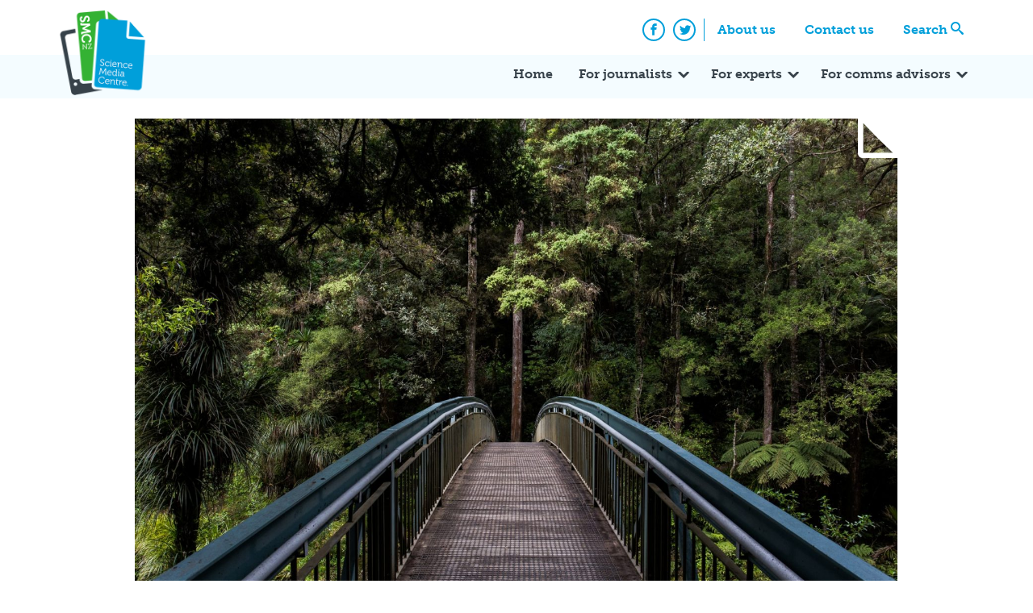

--- FILE ---
content_type: text/html; charset=UTF-8
request_url: https://www.sciencemediacentre.co.nz/2020/07/07/the-future-of-nz-borders-expert-qa/
body_size: 18997
content:
<!doctype html>
<html lang="en-US" xmlns:fb="https://www.facebook.com/2008/fbml" xmlns:addthis="https://www.addthis.com/help/api-spec"  xmlns:og="http://ogp.me/ns#">
    <head>
        <meta charset="UTF-8">
        <meta name="viewport" content="width=device-width, initial-scale=1">
        <link rel="profile" href="https://gmpg.org/xfn/11">
        <link rel="stylesheet" href="https://use.typekit.net/xjv7oyf.css">
        <meta name='robots' content='index, follow, max-image-preview:large, max-snippet:-1, max-video-preview:-1' />

	<!-- This site is optimized with the Yoast SEO plugin v26.7 - https://yoast.com/wordpress/plugins/seo/ -->
	<title>The future of NZ borders - Expert Q&amp;A - Science Media Centre</title>
	<link rel="canonical" href="https://www.sciencemediacentre.co.nz/2020/07/07/the-future-of-nz-borders-expert-qa/" />
	<meta name="twitter:card" content="summary_large_image" />
	<meta name="twitter:title" content="The future of NZ borders - Expert Q&amp;A - Science Media Centre" />
	<meta name="twitter:description" content="Air New Zealand are temporarily suspending new international bookings to New Zealand to ensure that all arrivals can be accommodated in a managed [&hellip;]" />
	<meta name="twitter:image" content="https://www.sciencemediacentre.co.nz/wp-content/upload/2020/07/tim-swaan-eOpewngf68w-unsplash-1.jpg" />
	<meta name="twitter:creator" content="@smcnz" />
	<meta name="twitter:site" content="@smcnz" />
	<meta name="twitter:label1" content="Written by" />
	<meta name="twitter:data1" content="Frankie Vaughan" />
	<meta name="twitter:label2" content="Est. reading time" />
	<meta name="twitter:data2" content="10 minutes" />
	<script type="application/ld+json" class="yoast-schema-graph">{"@context":"https://schema.org","@graph":[{"@type":"Article","@id":"https://www.sciencemediacentre.co.nz/2020/07/07/the-future-of-nz-borders-expert-qa/#article","isPartOf":{"@id":"https://www.sciencemediacentre.co.nz/2020/07/07/the-future-of-nz-borders-expert-qa/"},"author":{"name":"Frankie Vaughan","@id":"https://www.sciencemediacentre.co.nz/#/schema/person/b07048325f2eee13e35555f0e905c13f"},"headline":"The future of NZ borders &#8211; Expert Q&#038;A","datePublished":"2020-07-07T03:16:13+00:00","dateModified":"2020-07-07T03:22:26+00:00","mainEntityOfPage":{"@id":"https://www.sciencemediacentre.co.nz/2020/07/07/the-future-of-nz-borders-expert-qa/"},"wordCount":1977,"publisher":{"@id":"https://www.sciencemediacentre.co.nz/#organization"},"image":{"@id":"https://www.sciencemediacentre.co.nz/2020/07/07/the-future-of-nz-borders-expert-qa/#primaryimage"},"thumbnailUrl":"https://www.sciencemediacentre.co.nz/wp-content/upload/2020/07/tim-swaan-eOpewngf68w-unsplash-1.jpg","keywords":["borders","COVID-19","isolation","quarantine","tertiary education","trade","travel"],"articleSection":["Expert Q&amp;A"],"inLanguage":"en-US"},{"@type":"WebPage","@id":"https://www.sciencemediacentre.co.nz/2020/07/07/the-future-of-nz-borders-expert-qa/","url":"https://www.sciencemediacentre.co.nz/2020/07/07/the-future-of-nz-borders-expert-qa/","name":"The future of NZ borders - Expert Q&A - Science Media Centre","isPartOf":{"@id":"https://www.sciencemediacentre.co.nz/#website"},"primaryImageOfPage":{"@id":"https://www.sciencemediacentre.co.nz/2020/07/07/the-future-of-nz-borders-expert-qa/#primaryimage"},"image":{"@id":"https://www.sciencemediacentre.co.nz/2020/07/07/the-future-of-nz-borders-expert-qa/#primaryimage"},"thumbnailUrl":"https://www.sciencemediacentre.co.nz/wp-content/upload/2020/07/tim-swaan-eOpewngf68w-unsplash-1.jpg","datePublished":"2020-07-07T03:16:13+00:00","dateModified":"2020-07-07T03:22:26+00:00","breadcrumb":{"@id":"https://www.sciencemediacentre.co.nz/2020/07/07/the-future-of-nz-borders-expert-qa/#breadcrumb"},"inLanguage":"en-US","potentialAction":[{"@type":"ReadAction","target":["https://www.sciencemediacentre.co.nz/2020/07/07/the-future-of-nz-borders-expert-qa/"]}]},{"@type":"ImageObject","inLanguage":"en-US","@id":"https://www.sciencemediacentre.co.nz/2020/07/07/the-future-of-nz-borders-expert-qa/#primaryimage","url":"https://www.sciencemediacentre.co.nz/wp-content/upload/2020/07/tim-swaan-eOpewngf68w-unsplash-1.jpg","contentUrl":"https://www.sciencemediacentre.co.nz/wp-content/upload/2020/07/tim-swaan-eOpewngf68w-unsplash-1.jpg","width":1920,"height":1280,"caption":"Tim Swaan on Unsplash"},{"@type":"BreadcrumbList","@id":"https://www.sciencemediacentre.co.nz/2020/07/07/the-future-of-nz-borders-expert-qa/#breadcrumb","itemListElement":[{"@type":"ListItem","position":1,"name":"Home","item":"https://www.sciencemediacentre.co.nz/"},{"@type":"ListItem","position":2,"name":"Blog","item":"https://www.sciencemediacentre.co.nz/blog/"},{"@type":"ListItem","position":3,"name":"The future of NZ borders &#8211; Expert Q&#038;A"}]},{"@type":"WebSite","@id":"https://www.sciencemediacentre.co.nz/#website","url":"https://www.sciencemediacentre.co.nz/","name":"Science Media Centre","description":"Our aim is to promote accurate, evidence-based reporting on science and technology by helping the media work more closely with the scientific community.","publisher":{"@id":"https://www.sciencemediacentre.co.nz/#organization"},"potentialAction":[{"@type":"SearchAction","target":{"@type":"EntryPoint","urlTemplate":"https://www.sciencemediacentre.co.nz/?s={search_term_string}"},"query-input":{"@type":"PropertyValueSpecification","valueRequired":true,"valueName":"search_term_string"}}],"inLanguage":"en-US"},{"@type":"Organization","@id":"https://www.sciencemediacentre.co.nz/#organization","name":"Science Media Centre","url":"https://www.sciencemediacentre.co.nz/","logo":{"@type":"ImageObject","inLanguage":"en-US","@id":"https://www.sciencemediacentre.co.nz/#/schema/logo/image/","url":"https://www.sciencemediacentre.co.nz/wp-content/upload/2018/07/logo-1.png","contentUrl":"https://www.sciencemediacentre.co.nz/wp-content/upload/2018/07/logo-1.png","width":240,"height":222,"caption":"Science Media Centre"},"image":{"@id":"https://www.sciencemediacentre.co.nz/#/schema/logo/image/"},"sameAs":["https://www.facebook.com/ScienceMediaCentre","https://x.com/smcnz"]},{"@type":"Person","@id":"https://www.sciencemediacentre.co.nz/#/schema/person/b07048325f2eee13e35555f0e905c13f","name":"Frankie Vaughan","image":{"@type":"ImageObject","inLanguage":"en-US","@id":"https://www.sciencemediacentre.co.nz/#/schema/person/image/","url":"https://secure.gravatar.com/avatar/992c828eb9931d85d212388d1c1a9c7083150ceb6675aff81834673e5fd6c425?s=96&d=mm&r=g","contentUrl":"https://secure.gravatar.com/avatar/992c828eb9931d85d212388d1c1a9c7083150ceb6675aff81834673e5fd6c425?s=96&d=mm&r=g","caption":"Frankie Vaughan"},"url":"https://www.sciencemediacentre.co.nz/author/frankie-vaughan/"}]}</script>
	<!-- / Yoast SEO plugin. -->


<link rel='dns-prefetch' href='//www.googletagmanager.com' />
<link rel='dns-prefetch' href='//stats.wp.com' />
<link rel="alternate" type="application/rss+xml" title="Science Media Centre &raquo; Feed" href="https://www.sciencemediacentre.co.nz/feed/" />
<link rel="alternate" type="application/rss+xml" title="Science Media Centre &raquo; Comments Feed" href="https://www.sciencemediacentre.co.nz/comments/feed/" />
<link rel="alternate" title="oEmbed (JSON)" type="application/json+oembed" href="https://www.sciencemediacentre.co.nz/wp-json/oembed/1.0/embed?url=https%3A%2F%2Fwww.sciencemediacentre.co.nz%2F2020%2F07%2F07%2Fthe-future-of-nz-borders-expert-qa%2F" />
<link rel="alternate" title="oEmbed (XML)" type="text/xml+oembed" href="https://www.sciencemediacentre.co.nz/wp-json/oembed/1.0/embed?url=https%3A%2F%2Fwww.sciencemediacentre.co.nz%2F2020%2F07%2F07%2Fthe-future-of-nz-borders-expert-qa%2F&#038;format=xml" />
<style id='wp-img-auto-sizes-contain-inline-css' type='text/css'>
img:is([sizes=auto i],[sizes^="auto," i]){contain-intrinsic-size:3000px 1500px}
/*# sourceURL=wp-img-auto-sizes-contain-inline-css */
</style>
<style id='wp-emoji-styles-inline-css' type='text/css'>

	img.wp-smiley, img.emoji {
		display: inline !important;
		border: none !important;
		box-shadow: none !important;
		height: 1em !important;
		width: 1em !important;
		margin: 0 0.07em !important;
		vertical-align: -0.1em !important;
		background: none !important;
		padding: 0 !important;
	}
/*# sourceURL=wp-emoji-styles-inline-css */
</style>
<style id='wp-block-library-inline-css' type='text/css'>
:root{--wp-block-synced-color:#7a00df;--wp-block-synced-color--rgb:122,0,223;--wp-bound-block-color:var(--wp-block-synced-color);--wp-editor-canvas-background:#ddd;--wp-admin-theme-color:#007cba;--wp-admin-theme-color--rgb:0,124,186;--wp-admin-theme-color-darker-10:#006ba1;--wp-admin-theme-color-darker-10--rgb:0,107,160.5;--wp-admin-theme-color-darker-20:#005a87;--wp-admin-theme-color-darker-20--rgb:0,90,135;--wp-admin-border-width-focus:2px}@media (min-resolution:192dpi){:root{--wp-admin-border-width-focus:1.5px}}.wp-element-button{cursor:pointer}:root .has-very-light-gray-background-color{background-color:#eee}:root .has-very-dark-gray-background-color{background-color:#313131}:root .has-very-light-gray-color{color:#eee}:root .has-very-dark-gray-color{color:#313131}:root .has-vivid-green-cyan-to-vivid-cyan-blue-gradient-background{background:linear-gradient(135deg,#00d084,#0693e3)}:root .has-purple-crush-gradient-background{background:linear-gradient(135deg,#34e2e4,#4721fb 50%,#ab1dfe)}:root .has-hazy-dawn-gradient-background{background:linear-gradient(135deg,#faaca8,#dad0ec)}:root .has-subdued-olive-gradient-background{background:linear-gradient(135deg,#fafae1,#67a671)}:root .has-atomic-cream-gradient-background{background:linear-gradient(135deg,#fdd79a,#004a59)}:root .has-nightshade-gradient-background{background:linear-gradient(135deg,#330968,#31cdcf)}:root .has-midnight-gradient-background{background:linear-gradient(135deg,#020381,#2874fc)}:root{--wp--preset--font-size--normal:16px;--wp--preset--font-size--huge:42px}.has-regular-font-size{font-size:1em}.has-larger-font-size{font-size:2.625em}.has-normal-font-size{font-size:var(--wp--preset--font-size--normal)}.has-huge-font-size{font-size:var(--wp--preset--font-size--huge)}.has-text-align-center{text-align:center}.has-text-align-left{text-align:left}.has-text-align-right{text-align:right}.has-fit-text{white-space:nowrap!important}#end-resizable-editor-section{display:none}.aligncenter{clear:both}.items-justified-left{justify-content:flex-start}.items-justified-center{justify-content:center}.items-justified-right{justify-content:flex-end}.items-justified-space-between{justify-content:space-between}.screen-reader-text{border:0;clip-path:inset(50%);height:1px;margin:-1px;overflow:hidden;padding:0;position:absolute;width:1px;word-wrap:normal!important}.screen-reader-text:focus{background-color:#ddd;clip-path:none;color:#444;display:block;font-size:1em;height:auto;left:5px;line-height:normal;padding:15px 23px 14px;text-decoration:none;top:5px;width:auto;z-index:100000}html :where(.has-border-color){border-style:solid}html :where([style*=border-top-color]){border-top-style:solid}html :where([style*=border-right-color]){border-right-style:solid}html :where([style*=border-bottom-color]){border-bottom-style:solid}html :where([style*=border-left-color]){border-left-style:solid}html :where([style*=border-width]){border-style:solid}html :where([style*=border-top-width]){border-top-style:solid}html :where([style*=border-right-width]){border-right-style:solid}html :where([style*=border-bottom-width]){border-bottom-style:solid}html :where([style*=border-left-width]){border-left-style:solid}html :where(img[class*=wp-image-]){height:auto;max-width:100%}:where(figure){margin:0 0 1em}html :where(.is-position-sticky){--wp-admin--admin-bar--position-offset:var(--wp-admin--admin-bar--height,0px)}@media screen and (max-width:600px){html :where(.is-position-sticky){--wp-admin--admin-bar--position-offset:0px}}

/*# sourceURL=wp-block-library-inline-css */
</style><style id='wp-block-paragraph-inline-css' type='text/css'>
.is-small-text{font-size:.875em}.is-regular-text{font-size:1em}.is-large-text{font-size:2.25em}.is-larger-text{font-size:3em}.has-drop-cap:not(:focus):first-letter{float:left;font-size:8.4em;font-style:normal;font-weight:100;line-height:.68;margin:.05em .1em 0 0;text-transform:uppercase}body.rtl .has-drop-cap:not(:focus):first-letter{float:none;margin-left:.1em}p.has-drop-cap.has-background{overflow:hidden}:root :where(p.has-background){padding:1.25em 2.375em}:where(p.has-text-color:not(.has-link-color)) a{color:inherit}p.has-text-align-left[style*="writing-mode:vertical-lr"],p.has-text-align-right[style*="writing-mode:vertical-rl"]{rotate:180deg}
/*# sourceURL=https://www.sciencemediacentre.co.nz/wp-includes/blocks/paragraph/style.min.css */
</style>
<style id='global-styles-inline-css' type='text/css'>
:root{--wp--preset--aspect-ratio--square: 1;--wp--preset--aspect-ratio--4-3: 4/3;--wp--preset--aspect-ratio--3-4: 3/4;--wp--preset--aspect-ratio--3-2: 3/2;--wp--preset--aspect-ratio--2-3: 2/3;--wp--preset--aspect-ratio--16-9: 16/9;--wp--preset--aspect-ratio--9-16: 9/16;--wp--preset--color--black: #000000;--wp--preset--color--cyan-bluish-gray: #abb8c3;--wp--preset--color--white: #ffffff;--wp--preset--color--pale-pink: #f78da7;--wp--preset--color--vivid-red: #cf2e2e;--wp--preset--color--luminous-vivid-orange: #ff6900;--wp--preset--color--luminous-vivid-amber: #fcb900;--wp--preset--color--light-green-cyan: #7bdcb5;--wp--preset--color--vivid-green-cyan: #00d084;--wp--preset--color--pale-cyan-blue: #8ed1fc;--wp--preset--color--vivid-cyan-blue: #0693e3;--wp--preset--color--vivid-purple: #9b51e0;--wp--preset--gradient--vivid-cyan-blue-to-vivid-purple: linear-gradient(135deg,rgb(6,147,227) 0%,rgb(155,81,224) 100%);--wp--preset--gradient--light-green-cyan-to-vivid-green-cyan: linear-gradient(135deg,rgb(122,220,180) 0%,rgb(0,208,130) 100%);--wp--preset--gradient--luminous-vivid-amber-to-luminous-vivid-orange: linear-gradient(135deg,rgb(252,185,0) 0%,rgb(255,105,0) 100%);--wp--preset--gradient--luminous-vivid-orange-to-vivid-red: linear-gradient(135deg,rgb(255,105,0) 0%,rgb(207,46,46) 100%);--wp--preset--gradient--very-light-gray-to-cyan-bluish-gray: linear-gradient(135deg,rgb(238,238,238) 0%,rgb(169,184,195) 100%);--wp--preset--gradient--cool-to-warm-spectrum: linear-gradient(135deg,rgb(74,234,220) 0%,rgb(151,120,209) 20%,rgb(207,42,186) 40%,rgb(238,44,130) 60%,rgb(251,105,98) 80%,rgb(254,248,76) 100%);--wp--preset--gradient--blush-light-purple: linear-gradient(135deg,rgb(255,206,236) 0%,rgb(152,150,240) 100%);--wp--preset--gradient--blush-bordeaux: linear-gradient(135deg,rgb(254,205,165) 0%,rgb(254,45,45) 50%,rgb(107,0,62) 100%);--wp--preset--gradient--luminous-dusk: linear-gradient(135deg,rgb(255,203,112) 0%,rgb(199,81,192) 50%,rgb(65,88,208) 100%);--wp--preset--gradient--pale-ocean: linear-gradient(135deg,rgb(255,245,203) 0%,rgb(182,227,212) 50%,rgb(51,167,181) 100%);--wp--preset--gradient--electric-grass: linear-gradient(135deg,rgb(202,248,128) 0%,rgb(113,206,126) 100%);--wp--preset--gradient--midnight: linear-gradient(135deg,rgb(2,3,129) 0%,rgb(40,116,252) 100%);--wp--preset--font-size--small: 13px;--wp--preset--font-size--medium: 20px;--wp--preset--font-size--large: 36px;--wp--preset--font-size--x-large: 42px;--wp--preset--spacing--20: 0.44rem;--wp--preset--spacing--30: 0.67rem;--wp--preset--spacing--40: 1rem;--wp--preset--spacing--50: 1.5rem;--wp--preset--spacing--60: 2.25rem;--wp--preset--spacing--70: 3.38rem;--wp--preset--spacing--80: 5.06rem;--wp--preset--shadow--natural: 6px 6px 9px rgba(0, 0, 0, 0.2);--wp--preset--shadow--deep: 12px 12px 50px rgba(0, 0, 0, 0.4);--wp--preset--shadow--sharp: 6px 6px 0px rgba(0, 0, 0, 0.2);--wp--preset--shadow--outlined: 6px 6px 0px -3px rgb(255, 255, 255), 6px 6px rgb(0, 0, 0);--wp--preset--shadow--crisp: 6px 6px 0px rgb(0, 0, 0);}:where(.is-layout-flex){gap: 0.5em;}:where(.is-layout-grid){gap: 0.5em;}body .is-layout-flex{display: flex;}.is-layout-flex{flex-wrap: wrap;align-items: center;}.is-layout-flex > :is(*, div){margin: 0;}body .is-layout-grid{display: grid;}.is-layout-grid > :is(*, div){margin: 0;}:where(.wp-block-columns.is-layout-flex){gap: 2em;}:where(.wp-block-columns.is-layout-grid){gap: 2em;}:where(.wp-block-post-template.is-layout-flex){gap: 1.25em;}:where(.wp-block-post-template.is-layout-grid){gap: 1.25em;}.has-black-color{color: var(--wp--preset--color--black) !important;}.has-cyan-bluish-gray-color{color: var(--wp--preset--color--cyan-bluish-gray) !important;}.has-white-color{color: var(--wp--preset--color--white) !important;}.has-pale-pink-color{color: var(--wp--preset--color--pale-pink) !important;}.has-vivid-red-color{color: var(--wp--preset--color--vivid-red) !important;}.has-luminous-vivid-orange-color{color: var(--wp--preset--color--luminous-vivid-orange) !important;}.has-luminous-vivid-amber-color{color: var(--wp--preset--color--luminous-vivid-amber) !important;}.has-light-green-cyan-color{color: var(--wp--preset--color--light-green-cyan) !important;}.has-vivid-green-cyan-color{color: var(--wp--preset--color--vivid-green-cyan) !important;}.has-pale-cyan-blue-color{color: var(--wp--preset--color--pale-cyan-blue) !important;}.has-vivid-cyan-blue-color{color: var(--wp--preset--color--vivid-cyan-blue) !important;}.has-vivid-purple-color{color: var(--wp--preset--color--vivid-purple) !important;}.has-black-background-color{background-color: var(--wp--preset--color--black) !important;}.has-cyan-bluish-gray-background-color{background-color: var(--wp--preset--color--cyan-bluish-gray) !important;}.has-white-background-color{background-color: var(--wp--preset--color--white) !important;}.has-pale-pink-background-color{background-color: var(--wp--preset--color--pale-pink) !important;}.has-vivid-red-background-color{background-color: var(--wp--preset--color--vivid-red) !important;}.has-luminous-vivid-orange-background-color{background-color: var(--wp--preset--color--luminous-vivid-orange) !important;}.has-luminous-vivid-amber-background-color{background-color: var(--wp--preset--color--luminous-vivid-amber) !important;}.has-light-green-cyan-background-color{background-color: var(--wp--preset--color--light-green-cyan) !important;}.has-vivid-green-cyan-background-color{background-color: var(--wp--preset--color--vivid-green-cyan) !important;}.has-pale-cyan-blue-background-color{background-color: var(--wp--preset--color--pale-cyan-blue) !important;}.has-vivid-cyan-blue-background-color{background-color: var(--wp--preset--color--vivid-cyan-blue) !important;}.has-vivid-purple-background-color{background-color: var(--wp--preset--color--vivid-purple) !important;}.has-black-border-color{border-color: var(--wp--preset--color--black) !important;}.has-cyan-bluish-gray-border-color{border-color: var(--wp--preset--color--cyan-bluish-gray) !important;}.has-white-border-color{border-color: var(--wp--preset--color--white) !important;}.has-pale-pink-border-color{border-color: var(--wp--preset--color--pale-pink) !important;}.has-vivid-red-border-color{border-color: var(--wp--preset--color--vivid-red) !important;}.has-luminous-vivid-orange-border-color{border-color: var(--wp--preset--color--luminous-vivid-orange) !important;}.has-luminous-vivid-amber-border-color{border-color: var(--wp--preset--color--luminous-vivid-amber) !important;}.has-light-green-cyan-border-color{border-color: var(--wp--preset--color--light-green-cyan) !important;}.has-vivid-green-cyan-border-color{border-color: var(--wp--preset--color--vivid-green-cyan) !important;}.has-pale-cyan-blue-border-color{border-color: var(--wp--preset--color--pale-cyan-blue) !important;}.has-vivid-cyan-blue-border-color{border-color: var(--wp--preset--color--vivid-cyan-blue) !important;}.has-vivid-purple-border-color{border-color: var(--wp--preset--color--vivid-purple) !important;}.has-vivid-cyan-blue-to-vivid-purple-gradient-background{background: var(--wp--preset--gradient--vivid-cyan-blue-to-vivid-purple) !important;}.has-light-green-cyan-to-vivid-green-cyan-gradient-background{background: var(--wp--preset--gradient--light-green-cyan-to-vivid-green-cyan) !important;}.has-luminous-vivid-amber-to-luminous-vivid-orange-gradient-background{background: var(--wp--preset--gradient--luminous-vivid-amber-to-luminous-vivid-orange) !important;}.has-luminous-vivid-orange-to-vivid-red-gradient-background{background: var(--wp--preset--gradient--luminous-vivid-orange-to-vivid-red) !important;}.has-very-light-gray-to-cyan-bluish-gray-gradient-background{background: var(--wp--preset--gradient--very-light-gray-to-cyan-bluish-gray) !important;}.has-cool-to-warm-spectrum-gradient-background{background: var(--wp--preset--gradient--cool-to-warm-spectrum) !important;}.has-blush-light-purple-gradient-background{background: var(--wp--preset--gradient--blush-light-purple) !important;}.has-blush-bordeaux-gradient-background{background: var(--wp--preset--gradient--blush-bordeaux) !important;}.has-luminous-dusk-gradient-background{background: var(--wp--preset--gradient--luminous-dusk) !important;}.has-pale-ocean-gradient-background{background: var(--wp--preset--gradient--pale-ocean) !important;}.has-electric-grass-gradient-background{background: var(--wp--preset--gradient--electric-grass) !important;}.has-midnight-gradient-background{background: var(--wp--preset--gradient--midnight) !important;}.has-small-font-size{font-size: var(--wp--preset--font-size--small) !important;}.has-medium-font-size{font-size: var(--wp--preset--font-size--medium) !important;}.has-large-font-size{font-size: var(--wp--preset--font-size--large) !important;}.has-x-large-font-size{font-size: var(--wp--preset--font-size--x-large) !important;}
/*# sourceURL=global-styles-inline-css */
</style>

<style id='classic-theme-styles-inline-css' type='text/css'>
/*! This file is auto-generated */
.wp-block-button__link{color:#fff;background-color:#32373c;border-radius:9999px;box-shadow:none;text-decoration:none;padding:calc(.667em + 2px) calc(1.333em + 2px);font-size:1.125em}.wp-block-file__button{background:#32373c;color:#fff;text-decoration:none}
/*# sourceURL=/wp-includes/css/classic-themes.min.css */
</style>
<link rel='stylesheet' id='smc_2018-style-css' href='https://www.sciencemediacentre.co.nz/wp-content/themes/smc-2018/style.css?ver=6.9' type='text/css' media='all' />
<link rel='stylesheet' id='simcal-qtip-css' href='https://www.sciencemediacentre.co.nz/wp-content/plugins/google-calendar-events/assets/generated/vendor/jquery.qtip.min.css?ver=3.5.3' type='text/css' media='all' />
<link rel='stylesheet' id='simcal-default-calendar-grid-css' href='https://www.sciencemediacentre.co.nz/wp-content/plugins/google-calendar-events/assets/generated/default-calendar-grid.min.css?ver=3.5.3' type='text/css' media='all' />
<link rel='stylesheet' id='simcal-default-calendar-list-css' href='https://www.sciencemediacentre.co.nz/wp-content/plugins/google-calendar-events/assets/generated/default-calendar-list.min.css?ver=3.5.3' type='text/css' media='all' />
<link rel='stylesheet' id='addthis_all_pages-css' href='https://www.sciencemediacentre.co.nz/wp-content/plugins/addthis/frontend/build/addthis_wordpress_public.min.css?ver=6.9' type='text/css' media='all' />
<script type="text/javascript" src="https://www.sciencemediacentre.co.nz/wp-includes/js/jquery/jquery.min.js?ver=3.7.1" id="jquery-core-js"></script>
<script type="text/javascript" src="https://www.sciencemediacentre.co.nz/wp-includes/js/jquery/jquery-migrate.min.js?ver=3.4.1" id="jquery-migrate-js"></script>

<!-- Google tag (gtag.js) snippet added by Site Kit -->
<!-- Google Analytics snippet added by Site Kit -->
<script type="text/javascript" src="https://www.googletagmanager.com/gtag/js?id=GT-MQPBHGC" id="google_gtagjs-js" async></script>
<script type="text/javascript" id="google_gtagjs-js-after">
/* <![CDATA[ */
window.dataLayer = window.dataLayer || [];function gtag(){dataLayer.push(arguments);}
gtag("set","linker",{"domains":["www.sciencemediacentre.co.nz"]});
gtag("js", new Date());
gtag("set", "developer_id.dZTNiMT", true);
gtag("config", "GT-MQPBHGC");
//# sourceURL=google_gtagjs-js-after
/* ]]> */
</script>
<link rel="https://api.w.org/" href="https://www.sciencemediacentre.co.nz/wp-json/" /><link rel="alternate" title="JSON" type="application/json" href="https://www.sciencemediacentre.co.nz/wp-json/wp/v2/posts/38941" /><link rel="EditURI" type="application/rsd+xml" title="RSD" href="https://www.sciencemediacentre.co.nz/xmlrpc.php?rsd" />
<meta name="generator" content="WordPress 6.9" />
<link rel='shortlink' href='https://www.sciencemediacentre.co.nz/?p=38941' />
<meta name="generator" content="Site Kit by Google 1.170.0" />	<style>img#wpstats{display:none}</style>
		<link rel="icon" href="https://www.sciencemediacentre.co.nz/wp-content/upload/2018/07/favicon.gif" sizes="32x32" />
<link rel="icon" href="https://www.sciencemediacentre.co.nz/wp-content/upload/2018/07/favicon.gif" sizes="192x192" />
<link rel="apple-touch-icon" href="https://www.sciencemediacentre.co.nz/wp-content/upload/2018/07/favicon.gif" />
<meta name="msapplication-TileImage" content="https://www.sciencemediacentre.co.nz/wp-content/upload/2018/07/favicon.gif" />

<!-- START - Open Graph and Twitter Card Tags 3.3.7 -->
 <!-- Facebook Open Graph -->
  <meta property="og:locale" content="en_US"/>
  <meta property="og:title" content="The future of NZ borders - Expert Q&amp;A"/>
  <meta property="og:type" content="article"/>
  <meta property="og:description" content="Air New Zealand are temporarily suspending new international bookings to New Zealand to ensure that all arrivals can be accommodated in a managed isolation or quarantine facility.
But as more countries open their borders to foreigners, including Kiwis, the future of New Zealand&#039;s global connectivit"/>
  <meta property="og:image" content="https://www.sciencemediacentre.co.nz/wp-content/upload/2020/07/tim-swaan-eOpewngf68w-unsplash-1.jpg"/>
  <meta property="og:image:url" content="https://www.sciencemediacentre.co.nz/wp-content/upload/2020/07/tim-swaan-eOpewngf68w-unsplash-1.jpg"/>
  <meta property="og:image:secure_url" content="https://www.sciencemediacentre.co.nz/wp-content/upload/2020/07/tim-swaan-eOpewngf68w-unsplash-1.jpg"/>
  <meta property="article:published_time" content="2020-07-07T15:16:13+12:00"/>
  <meta property="article:modified_time" content="2020-07-07T15:22:26+12:00" />
  <meta property="og:updated_time" content="2020-07-07T15:22:26+12:00" />
  <meta property="article:section" content="Expert Q&amp;A"/>
 <!-- Google+ / Schema.org -->
 <!-- Twitter Cards -->
 <!-- SEO -->
 <!-- Misc. tags -->
 <!-- is_singular -->
<!-- END - Open Graph and Twitter Card Tags 3.3.7 -->
	
    </head>

    <body class="wp-singular post-template-default single single-post postid-38941 single-format-standard wp-custom-logo wp-theme-smc-2018">
        <div id="page" class="site">
            <a class="skip-link screen-reader-text" href="#content">Skip to content</a>
            <header id="masthead" class="site-header">
                <nav class="comp-navigation">
                    <div class="container">
                        <div class="site-branding">
                            <a href="https://www.sciencemediacentre.co.nz/" class="custom-logo-link" rel="home"><img width="240" height="222" src="https://www.sciencemediacentre.co.nz/wp-content/upload/2018/07/logo-1.png" class="custom-logo" alt="Science Media Centre" decoding="async" fetchpriority="high" /></a>                        </div><!-- .site-branding -->
                        <div class="menu-top-navigation-container"><ul id="comp-menu" class="header-menu"><li id="menu-item-33854" class="menu-item menu-item-type-post_type menu-item-object-page menu-item-33854"><a href="https://www.sciencemediacentre.co.nz/about/">About us</a></li>
<li id="menu-item-35761" class="menu-item menu-item-type-post_type menu-item-object-page menu-item-35761"><a href="https://www.sciencemediacentre.co.nz/contact-us/">Contact us</a></li>
<li id="menu-item-33856" class="search menu-item menu-item-type-custom menu-item-object-custom menu-item-33856"><a href="#search">Search</a></li>
</ul></div>                        <ul class="social-icons">
                            <li>
                                <a href="https://www.facebook.com/ScienceMediaCentre/" class="social-icon"><span class="icon-facebook"></span><span class="screen-reader-text">Facebook</span></a>
                            </li>
                            <li>
                                <a href="https://twitter.com/smcnz" class="social-icon"><span class="icon-twitter"></span><span class="screen-reader-text">Twitter</span></a>
                            </li>
                        </ul>
                    </div>
                </nav>
                <nav id="site-navigation" class="main-navigation">
                    <div class="container">
                        <button class="menu-toggle" aria-controls="primary-menu" aria-expanded="false">
                            <span class="icon-bar"></span>
                            <span class="icon-bar"></span>
                            <span class="icon-bar"></span>
                            <span class="screen-reader-text">Primary Menu</span>
                        </button>
                        <div class="menu-primary-container"><ul id="primary-menu" class="header-menu"><li id="menu-item-33850" class="menu-item menu-item-type-post_type menu-item-object-page menu-item-home menu-item-33850"><a href="https://www.sciencemediacentre.co.nz/">Home</a></li>
<li id="menu-item-33869" class="menu-item menu-item-type-post_type menu-item-object-page menu-item-has-children menu-item-33869"><a href="https://www.sciencemediacentre.co.nz/for-journalists/">For journalists</a>
<ul class="sub-menu">
	<li id="menu-item-35262" class="menu-item menu-item-type-post_type menu-item-object-page menu-item-35262"><a href="https://www.sciencemediacentre.co.nz/for-journalists/">How we can help</a></li>
	<li id="menu-item-33870" class="menu-item menu-item-type-post_type menu-item-object-page menu-item-33870"><a href="https://www.sciencemediacentre.co.nz/coveringscience/">Covering science</a></li>
	<li id="menu-item-43956" class="menu-item menu-item-type-post_type menu-item-object-page menu-item-43956"><a href="https://www.sciencemediacentre.co.nz/for-journalists/scimex-registration-policy/">Scimex registration policy</a></li>
	<li id="menu-item-33871" class="menu-item menu-item-type-post_type menu-item-object-page menu-item-33871"><a href="https://www.sciencemediacentre.co.nz/science-in-nz/">Science in NZ</a></li>
	<li id="menu-item-40028" class="menu-item menu-item-type-post_type menu-item-object-page menu-item-40028"><a href="https://www.sciencemediacentre.co.nz/resources-for-maori-media/">Resources for Māori media</a></li>
	<li id="menu-item-46740" class="menu-item menu-item-type-post_type menu-item-object-page menu-item-46740"><a href="https://www.sciencemediacentre.co.nz/awards/">Science Journalism Awards</a></li>
</ul>
</li>
<li id="menu-item-33868" class="menu-item menu-item-type-post_type menu-item-object-page menu-item-has-children menu-item-33868"><a href="https://www.sciencemediacentre.co.nz/for-experts/">For experts</a>
<ul class="sub-menu">
	<li id="menu-item-35263" class="menu-item menu-item-type-post_type menu-item-object-page menu-item-35263"><a href="https://www.sciencemediacentre.co.nz/for-experts/">How we can help</a></li>
	<li id="menu-item-39677" class="menu-item menu-item-type-post_type menu-item-object-page menu-item-has-children menu-item-39677"><a href="https://www.sciencemediacentre.co.nz/savvy/">Science Media SAVVY</a>
	<ul class="sub-menu">
		<li id="menu-item-44683" class="menu-item menu-item-type-custom menu-item-object-custom menu-item-44683"><a href="https://www.sciencemediacentre.co.nz/savvy/#upcoming">Upcoming workshops</a></li>
		<li id="menu-item-39684" class="menu-item menu-item-type-post_type menu-item-object-page menu-item-39684"><a href="https://www.sciencemediacentre.co.nz/science-media-savvy/">Full-length SAVVY</a></li>
		<li id="menu-item-39668" class="menu-item menu-item-type-post_type menu-item-object-page menu-item-39668"><a href="https://www.sciencemediacentre.co.nz/media-savvy-maori/">SAVVY for Māori researchers</a></li>
		<li id="menu-item-39694" class="menu-item menu-item-type-post_type menu-item-object-page menu-item-39694"><a href="https://www.sciencemediacentre.co.nz/video-workshops/">Video workshops</a></li>
		<li id="menu-item-39700" class="menu-item menu-item-type-post_type menu-item-object-page menu-item-39700"><a href="https://www.sciencemediacentre.co.nz/savvy-express/">SAVVY Express</a></li>
		<li id="menu-item-44680" class="menu-item menu-item-type-post_type menu-item-object-page menu-item-44680"><a href="https://www.sciencemediacentre.co.nz/monthly-talk/">Free monthly webinar</a></li>
		<li id="menu-item-39679" class="menu-item menu-item-type-post_type menu-item-object-page menu-item-39679"><a href="https://www.sciencemediacentre.co.nz/tailored-training/">Tailored training</a></li>
		<li id="menu-item-40387" class="menu-item menu-item-type-post_type menu-item-object-page menu-item-40387"><a href="https://www.sciencemediacentre.co.nz/savvy-online/">Online SAVVY resources</a></li>
	</ul>
</li>
	<li id="menu-item-36569" class="menu-item menu-item-type-post_type menu-item-object-page menu-item-has-children menu-item-36569"><a href="https://www.sciencemediacentre.co.nz/for-experts/providing-an-expert-reaction/">Providing expert reaction</a>
	<ul class="sub-menu">
		<li id="menu-item-37032" class="menu-item menu-item-type-custom menu-item-object-custom menu-item-37032"><a href="https://www.sciencemediacentre.co.nz/expert-selection-policy/">Expert selection policy</a></li>
		<li id="menu-item-33878" class="menu-item menu-item-type-post_type menu-item-object-page menu-item-33878"><a href="https://www.sciencemediacentre.co.nz/writing-a-good-quote/">Writing a good quote</a></li>
	</ul>
</li>
	<li id="menu-item-36599" class="menu-item menu-item-type-post_type menu-item-object-page menu-item-36599"><a href="https://www.sciencemediacentre.co.nz/working-with-media/">Working with media</a></li>
	<li id="menu-item-33877" class="menu-item menu-item-type-post_type menu-item-object-page menu-item-33877"><a href="https://www.sciencemediacentre.co.nz/journos/">Who&#8217;s covering science?</a></li>
	<li id="menu-item-33879" class="menu-item menu-item-type-custom menu-item-object-custom menu-item-33879"><a href="https://www.scimex.org/info/scimex-for-experts">Scimex &#8211; register</a></li>
	<li id="menu-item-42310" class="menu-item menu-item-type-post_type menu-item-object-page menu-item-42310"><a href="https://www.sciencemediacentre.co.nz/drawing-science/">Working with illustrators</a></li>
	<li id="menu-item-45348" class="menu-item menu-item-type-post_type menu-item-object-page menu-item-45348"><a href="https://www.sciencemediacentre.co.nz/working-with-media/guide-to-help-researchers-deal-with-online-harassment/">Dealing with harassment</a></li>
</ul>
</li>
<li id="menu-item-33880" class="menu-item menu-item-type-post_type menu-item-object-page menu-item-has-children menu-item-33880"><a href="https://www.sciencemediacentre.co.nz/for-comms-advisors/">For comms advisors</a>
<ul class="sub-menu">
	<li id="menu-item-35264" class="menu-item menu-item-type-post_type menu-item-object-page menu-item-35264"><a href="https://www.sciencemediacentre.co.nz/for-comms-advisors/">How we can help</a></li>
	<li id="menu-item-36600" class="menu-item menu-item-type-post_type menu-item-object-page menu-item-36600"><a href="https://www.sciencemediacentre.co.nz/journos/">Who&#8217;s covering science?</a></li>
	<li id="menu-item-39670" class="menu-item menu-item-type-post_type menu-item-object-page menu-item-has-children menu-item-39670"><a href="https://www.sciencemediacentre.co.nz/savvy/">Science Media SAVVY</a>
	<ul class="sub-menu">
		<li id="menu-item-44682" class="menu-item menu-item-type-custom menu-item-object-custom menu-item-44682"><a href="https://www.sciencemediacentre.co.nz/savvy/#upcoming">Upcoming workshops</a></li>
		<li id="menu-item-39683" class="menu-item menu-item-type-post_type menu-item-object-page menu-item-39683"><a href="https://www.sciencemediacentre.co.nz/science-media-savvy/">Full-length SAVVY</a></li>
		<li id="menu-item-39672" class="menu-item menu-item-type-post_type menu-item-object-page menu-item-39672"><a href="https://www.sciencemediacentre.co.nz/media-savvy-maori/">SAVVY for Māori researchers</a></li>
		<li id="menu-item-39699" class="menu-item menu-item-type-post_type menu-item-object-page menu-item-39699"><a href="https://www.sciencemediacentre.co.nz/savvy-express/">SAVVY Express</a></li>
		<li id="menu-item-39673" class="menu-item menu-item-type-post_type menu-item-object-page menu-item-39673"><a href="https://www.sciencemediacentre.co.nz/tailored-training/">Tailored training</a></li>
		<li id="menu-item-40388" class="menu-item menu-item-type-post_type menu-item-object-page menu-item-40388"><a href="https://www.sciencemediacentre.co.nz/savvy-online/">Online SAVVY resources</a></li>
	</ul>
</li>
	<li id="menu-item-33883" class="menu-item menu-item-type-custom menu-item-object-custom menu-item-33883"><a href="https://www.scimex.org/builders/media-officer-registration">Scimex &#8211; register</a></li>
	<li id="menu-item-47363" class="menu-item menu-item-type-post_type menu-item-object-page menu-item-47363"><a href="https://www.sciencemediacentre.co.nz/harassmentsupport/">Preparing for harassment</a></li>
</ul>
</li>
<li id="menu-item-33851" class="hide-md menu-item menu-item-type-post_type menu-item-object-page menu-item-33851"><a href="https://www.sciencemediacentre.co.nz/about/">About us</a></li>
<li id="menu-item-33852" class="hide-md menu-item menu-item-type-post_type menu-item-object-page menu-item-33852"><a href="https://www.sciencemediacentre.co.nz/contact-us/">Contact Us</a></li>
<li id="menu-item-33853" class="hide-md menu-item menu-item-type-custom menu-item-object-custom menu-item-33853"><a href="#search">Search</a></li>
</ul></div>                    </div>
                </nav><!-- #site-navigation -->
            </header><!-- #masthead -->
                        <div id="content" class="site-content">
                <div class="container">
                    <div class="row">

    <div id="primary" class="content-area col-lg-10 col-lg-offset-1">
        <main id="main" class="site-main">

            
<article id="post-38941" class="post-38941 post type-post status-publish format-standard has-post-thumbnail hentry category-expertqa tag-borders tag-covid-19 tag-isolation tag-quarantine tag-tertiary-education tag-trade tag-travel">
    
            <figure class="post-thumbnail">
                <img width="1920" height="1280" src="https://www.sciencemediacentre.co.nz/wp-content/upload/2020/07/tim-swaan-eOpewngf68w-unsplash-1.jpg" class="attachment-post-thumbnail size-post-thumbnail wp-post-image" alt="" decoding="async" srcset="https://www.sciencemediacentre.co.nz/wp-content/upload/2020/07/tim-swaan-eOpewngf68w-unsplash-1.jpg 1920w, https://www.sciencemediacentre.co.nz/wp-content/upload/2020/07/tim-swaan-eOpewngf68w-unsplash-1-300x200.jpg 300w, https://www.sciencemediacentre.co.nz/wp-content/upload/2020/07/tim-swaan-eOpewngf68w-unsplash-1-1024x683.jpg 1024w, https://www.sciencemediacentre.co.nz/wp-content/upload/2020/07/tim-swaan-eOpewngf68w-unsplash-1-768x512.jpg 768w, https://www.sciencemediacentre.co.nz/wp-content/upload/2020/07/tim-swaan-eOpewngf68w-unsplash-1-1536x1024.jpg 1536w" sizes="(max-width: 1920px) 100vw, 1920px" /><figcaption>Tim Swaan on Unsplash</figcaption>            </figure><!-- .post-thumbnail -->

            <header class="entry-header">
        <h1 class="entry-title">The future of NZ borders &#8211; Expert Q&#038;A</h1>        <div class="entry-meta">
            <span class="cat-links"><a href="https://www.sciencemediacentre.co.nz/category/expertqa/" rel="category tag">Expert Q&amp;A</a></span>            &nbsp;|&nbsp;
            <span class="posted-on">Published: <time class="entry-date published" datetime="2020-07-07T15:16:13+12:00">07 July 2020</time><time class="updated" datetime="2020-07-07T15:22:26+12:00">07 July 2020</time></span>        </div><!-- .entry-meta -->
    </header><!-- .entry-header -->
    <div class="entry-content">
        <div class="at-above-post addthis_tool" data-url="https://www.sciencemediacentre.co.nz/2020/07/07/the-future-of-nz-borders-expert-qa/"></div><h3>Air New Zealand are <a href="https://www.rnz.co.nz/news/national/420658/air-nz-putting-a-temporary-hold-on-new-international-bookings-to-nz" target="_blank" rel="noopener noreferrer" data-cke-saved-href="https://www.rnz.co.nz/news/national/420658/air-nz-putting-a-temporary-hold-on-new-international-bookings-to-nz">temporarily suspending</a> new international bookings to New Zealand to ensure that all arrivals can be accommodated in a managed isolation or quarantine facility.</h3>
<p>But as <a href="https://www.nzherald.co.nz/travel/news/article.cfm?c_id=7&amp;objectid=12345314" target="_blank" rel="noopener noreferrer" data-cke-saved-href="https://www.nzherald.co.nz/travel/news/article.cfm?c_id=7&amp;objectid=12345314">more countries</a> open their borders to foreigners, including Kiwis, the future of New Zealand&#8217;s global connectivity is an issue of growing discussion.</p>
<p><strong>The SMC asked experts to comment on areas relating to the future of New Zealand&#8217;s borders, including:</strong></p>
<ol>
<li>COVID-19 <a href="#transmission">transmission</a></li>
<li><a href="#tourism">Tourism</a></li>
<li>Tertiary <a href="#education">education</a></li>
<li><a href="#migration">Migration</a></li>
<li>International <a href="#trade">trade</a></li>
</ol>
<h4><a id="transmission"></a>Professor Michael Plank, Te Pūnaha Matatini and University of Canterbury, comments:</h4>
<p><span style="font-weight: 400;">&#8220;If we want to open our borders to more people, we have to accept that risk will increase. With current travel numbers, we expect around 12 cases per week to arrive at our borders and we are confident we can catch these with 14-day managed isolation. If we went back to pre-Covid travel rates, we would get more like 600 cases per week and it would be impossible to put all arrivals into managed isolation. A return to business as usual is not an option.</span></p>
<p><span style="font-weight: 400;">&#8220;Even a moderate increase in international travel could mean giving up some of the freedoms we have worked hard to get. We might need to move back to level 2 permanently or we might need regional lockdowns if an outbreak occurs like the one in Melbourne. </span></p>
<p><span style="font-weight: 400;">&#8220;In evaluating trade-offs, it’s important to think about who benefits from loosening border measures and who pays the economic and health costs of increased risk of community transmission. Looking at Melbourne right now, it’s clear that the socioeconomically disadvantaged are bearing the brunt of the lockdown. And in other countries we’ve seen that the same groups often suffer the worst health impacts. We should not prioritise commercial interests over the most at-risk groups of our society.<br />
</span></p>
<p><span style="font-weight: 400;">&#8220;As time goes by, the prospect of a travel bubble with countries that have eliminated community transmission is getting closer. This would be much lower risk than opening up to countries that still have community transmission. As more countries join the bubble the incentive for others to eliminate the virus would get stronger. Any travel bubble would need clear criteria for who is allowed to travel and what would happen if a case is detected. This could be helped by rapid testing services that some countries are now offering at airports. We should be building capacity in systems like these that will provide confidence in safe travel.    </span></p>
<p><span style="font-weight: 400;">&#8220;Whatever path we take, we need to tread extremely carefully. If we do decide to loosen our border restrictions, we should do so gradually and start with lowest risk travellers. Events around the world show that the pandemic is far from over and that once authorities lose control of COVID-19 it is very difficult to get it back. Most countries in the world would gladly trade their COVID-19 predicament with New Zealand’s. Let’s not rush to join them too soon.&#8221;</span></p>
<p><i><span style="font-weight: 400;">No conflict of interest.</span></i></p>
<h4>Professor Mick Roberts, Professor in Mathematical Biology, Massey University, comments:</h4>
<p><span style="font-weight: 400;">&#8220;New Zealand has succeeded in eliminating Covid-19. On a per capita basis we have had one of the lowest numbers of cases and deaths globally. This, of course, means that there is hardly anybody in the population with any immunity.</span></p>
<p><a href="https://science.sciencemag.org/content/early/2020/06/22/science.abc6810/tab-article-info"><span style="font-weight: 400;">A recent paper</span></a><span style="font-weight: 400;"> from Sweden suggested that instead of needing 60%-80% infection-induced herd immunity, it could be achieved with 43%. Even countries that have had a higher number of cases are nowhere near that magic level. The WHO has Sweden with 0.69% of the population having been infected, and the USA with 0.83%. Even allowing for massive under-reporting, it is clear that no country has anything near ‘natural protection’.'&#8221;</span></p>
<p><i><span style="font-weight: 400;">No conflict of interest.</span></i></p>
<h4><a id="tourism"></a>Professor C. Michael Hall, Department of Management, Marketing and Entrepreneurship, University of Canterbury, comments:</h4>
<p><span style="font-weight: 400;">&#8220;New Zealand, like the rest of the world, is now trying to figure out how best to reengage with the global economy in a way that does not lead to a so-called second wave that leads to a substantial reemergence of COVID-19 and the associated interventions that would be required to keep it under control.</span></p>
<p><span style="font-weight: 400;">&#8220;Unfortunately, these decisions are being made at the worst possible times in terms of rational decision-making given that we are in the lead up to an election and therefore face a plethora of suggestions, many of which appear to have little to do with evidence-based policy and have more to do with personal goals, rather than the collective ones the country needs.</span></p>
<p><span style="font-weight: 400;">&#8220;Having used the natural moat around us to help restrict the entry of COVID-19 we now need to move beyond a fortress mentality. The reality is that COVID-19 is not going to be eradicated at a global scale and is going to become an ever present background disease. Therefore it needs to be treated like one.</span></p>
<p><span style="font-weight: 400;">&#8220;This means that rather than suggesting that the virus can be forever kept out, which it can never be, as no biosecurity system is 100% perfect, we need to start treating COVID-19 like other notifiable diseases which travellers bring in from overseas, such as malaria or yellow fever, or other coronaviruses such as MERS and SARS.</span></p>
<p><span style="font-weight: 400;">&#8220;This means changing some of the biosecurity measures in place in terms of arrivals and departures. This would include the arrivals card and the information that visitors are presented with. In the same way travellers get information about New Zealand trying to be pest-free they also need information about New Zealand being COVID-19 free.</span></p>
<p><span style="font-weight: 400;">&#8220;Technology is an important part of the response, but it needs to be matched by much better communication about risks, appropriate behaviours, and responses, which is arguably one of the weakest points in biosecurity system. Importantly, this does not just mean yet another app. Apps and codes of conduct can be useful, but the most significant way to change behaviours is by personal contact and the influence of your peers.</span></p>
<p><span style="font-weight: 400;">&#8220;Videoconferencing and the perpetual zoom meeting are not long-term replacements for business travel but are useful supplements. Nothing shows commitment better in a business relationship than meeting face-to-face.</span></p>
<p><span style="font-weight: 400;">&#8220;Holiday-makers too want to travel and the best form of assistance that New Zealand could give to Fiji and other Pacific nations is to help them restart their tourism industries. Similarly, the reopening of tourism links with countries that have a degree of control over COVID-19 such as Australia, Singapore and Taiwan would seem to extremely important.</span></p>
<p><span style="font-weight: 400;">&#8220;What will be required is the development of agreements over common biosecurity and COVID-19 protocols. These should then be able to be implemented once the level of COVID-19 cases reaches an agreed point of what constitutes &#8220;elimination&#8221; in terms of community cases of the virus, rather than international arrivals and returnees.</span></p>
<p><span style="font-weight: 400;">&#8220;New Zealand&#8217;s economy depends on international trade. Given that COVID-19 will never be eliminated globally it is time we started treating it in terms of the other notifiable diseases that come with international travel and start managing it accordingly. This by no means giving up safety and security concerns but it does mean coming up with realistic measures rather than ones that implicitly suggest that New Zealand can forever be a fortress.&#8221;</span></p>
<p><i><span style="font-weight: 400;">No conflict of interest.</span></i></p>
<h4>Professor James Higham, Professor of Tourism, University of Otago, comments:</h4>
<p><em>These comments are excerpted from <a href="https://theconversation.com/the-sun-is-setting-on-unsustainable-long-haul-short-stay-tourism-regional-travel-bubbles-are-the-future-140926" target="_blank" rel="noopener noreferrer" data-cke-saved-href="https://theconversation.com/the-sun-is-setting-on-unsustainable-long-haul-short-stay-tourism-regional-travel-bubbles-are-the-future-140926">The Conversation</a>.</em></p>
<p>&#8220;Unprecedented border closures and the domestic lockdown have paralysed New Zealand’s <a href="https://www.stats.govt.nz/news/tourism-expenditure-tops-40-billion" data-cke-saved-href="https://www.stats.govt.nz/news/tourism-expenditure-tops-40-billion">$40.9 billion a year</a> tourism industry. In the process, the vulnerability of the sector to external shocks and the tenuous nature of tourism employment have been exposed.</p>
<p>&#8220;Simply wishing for a return to normal, however, is not enough. The tourism rebuild must negotiate a delicate balance between immediate recovery and long term sustainability. A new steady-state equilibrium that generates employment and income while driving down tourism carbon emissions is required.</p>
<p>&#8220;The fact is, high carbon emissions are embedded in New Zealand’s tourism GDP. In the rebuild we must commit to measuring the carbon footprint of tourism, and actively manage forms of tourism that come with a disproportionately high carbon cost.</p>
<p>&#8220;Tourism carbon analysis is likely to point towards the growing importance of long-stay visitors, such as international students, who already provide 23% of total international tourist spending in New Zealand.</p>
<p>&#8220;Equally, it will be necessary to “de-market” and reduce long-haul, high-carbon, short-duration, and low economic yield tourist arrivals. Passengers who arrive on enormous carbon-intensive cruise ships – <a href="https://nzier.org.nz/publication/tourism-beyond-covid-19-is-the-future-local-and-green" data-cke-saved-href="https://nzier.org.nz/publication/tourism-beyond-covid-19-is-the-future-local-and-green">9% of visitors but only 3% of tourism earnings</a> – fall firmly into the least desirable category.&#8221;</p>
<h4><a id="education"></a>Associate Professor Sara Walton, Work Futures Otago, University of Otago Business School, comments:</h4>
<p><em>Full comments are available on <a href="https://sciblogs.co.nz/covid-19/2020/07/07/opening-new-zealands-borders-an-educational-scenario/">Sciblogs.</a></em></p>
<p>&#8220;International education is purported to contribute approximately $4.5 billion annually to our economy and is our <a href="https://www.universitiesnz.ac.nz/sector-research/growing-new-zealand-economy" data-cke-saved-href="https://www.universitiesnz.ac.nz/sector-research/growing-new-zealand-economy">fifth largest export earner</a>. It is a highly skilled industry operating in a global marketplace with New Zealand universities placing highly in global university rankings. The reputation of New Zealand being ‘safe’ due to our COVID-19 response is something that will help market New Zealand to overseas students.</p>
<p>&#8220;For a February 2021 start, we need to be planning for that now. Quarantining the students for 14 days is realistic given the amount of time they will be in the country to study. However, there are many questions. Who pays for the quarantine? Who monitors the procedures? Who supplies the medical tests and treatments? Where do we quarantine them?</p>
<p>&#8220;Let’s hope those making the decisions continue to gather the expertise needed, work with tangata whenua, and converse with the team of five million.&#8221;</p>
<p><em>No conflict of interest.</em></p>
<h4><a id="migration"></a>Peter Wilson, Principal Economist and Head of Auckland Business, New Zealand Institute of Economic Research Inc., comments:</h4>
<p><em>These comments are based on the latest <a href="https://nzier.org.nz/publication/migration-after-covid-19-nzier-insight-89">NZIER Insight report</a>.</em></p>
<p>&#8220;New Zealand has put up a ‘no entry’ sign. As well as stopping international tourism; we have turned off historically high rates of inward economic migration, forgoing what has been at best a small positive impact on GDP per capita.</p>
<p>&#8220;New Zealand closed the border in response to COVID-19 to prioritise the wellbeing of everyone here. We have a unique opportunity to think about what conditions should apply when the border reopens. Long-running policy has been to respond to skill shortages by importing trained people rather than improving the skills of New Zealanders. We have increasingly given short-term visitors, like students and holidaymakers, broad work rights.</p>
<p>&#8220;When we reopen the border, we should take the opportunity to do so under policy settings that will improve the wellbeing of both New Zealanders and migrants. Three particular areas that should be examined, debated and resolved are setting migration policy so it respects the Crown’s Treaty obligations; the effect of migration on productivity, wages, and investment; and the costs and benefits of increasing some extended family migration.&#8221;</p>
<p><em>Conflict of interest statement: Peter’s work on migration has been financed out of NZIER’s self-funded Public Good research programme. Peter also provides professional consulting services to a wide range of public and private sector clients. </em></p>
<h4><a id="trade"></a>Professor Ilan Noy, Chair in the Economics of Disasters and Climate Change, Victoria University of Wellington, comments:</h4>
<p><span style="font-weight: 400;">&#8220;A <a href="https://informedfutures.org/wp-content/uploads/Re-engaging-NZ-with-the-world.pdf" target="_blank" rel="noopener noreferrer">recent commentary</a> by Koi Tū: Centre for Informed Futures largely advocates starting to plan for a slow re-opening of border restrictions. I couldn’t agree more with their sentiments. In principle, this is something we should have already started doing, so long as we have the required systems in place (and if not, we should build them).</span></p>
<p><span style="font-weight: 400;">&#8220;We should prioritise: (1) Opening to the Pacific Island Countries, as their economies are struggling, even though they are free of the virus; (2) opening up for foreign students and very long-term tourists/stayers who will bring significant value added into our economy (with quarantining paid for by them or their education providers);  and (3) specific business sectors for which personal international connections are essential.</span></p>
<p><span style="font-weight: 400;">&#8220;An election year is always a time of paralysis here, but one is permitted to hope that this year will be different.&#8221;</span></p>
<p><i><span style="font-weight: 400;">No conflict of interest.</span></i></p>
<!-- AddThis Advanced Settings above via filter on the_content --><!-- AddThis Advanced Settings below via filter on the_content --><!-- AddThis Advanced Settings generic via filter on the_content --><!-- AddThis Share Buttons above via filter on the_content --><!-- AddThis Share Buttons below via filter on the_content --><div class="at-below-post addthis_tool" data-url="https://www.sciencemediacentre.co.nz/2020/07/07/the-future-of-nz-borders-expert-qa/"></div><!-- AddThis Share Buttons generic via filter on the_content -->    </div><!-- .entry-content -->

    <footer class="entry-footer">
        <ul class="tags-links"><li>Tagged:&nbsp;</li><li><a href="https://www.sciencemediacentre.co.nz/tag/borders/" rel="tag">borders</a></li>,&nbsp;<li><a href="https://www.sciencemediacentre.co.nz/tag/covid-19/" rel="tag">COVID-19</a></li>,&nbsp;<li><a href="https://www.sciencemediacentre.co.nz/tag/isolation/" rel="tag">isolation</a></li>,&nbsp;<li><a href="https://www.sciencemediacentre.co.nz/tag/quarantine/" rel="tag">quarantine</a></li>,&nbsp;<li><a href="https://www.sciencemediacentre.co.nz/tag/tertiary-education/" rel="tag">tertiary education</a></li>,&nbsp;<li><a href="https://www.sciencemediacentre.co.nz/tag/trade/" rel="tag">trade</a></li>,&nbsp;<li><a href="https://www.sciencemediacentre.co.nz/tag/travel/" rel="tag">travel</a></li></ul>    </footer><!-- .entry-footer -->
</article><!-- #post-38941 -->

	<nav class="navigation post-navigation" aria-label="Posts">
		<h2 class="screen-reader-text">Post navigation</h2>
		<div class="nav-links"><div class="nav-previous"><a href="https://www.sciencemediacentre.co.nz/2020/07/02/can-news-reports-affect-drug-side-effects-expert-briefing/" rel="prev">Can news reports affect drug side effects? &#8211; Expert Briefing</a></div><div class="nav-next"><a href="https://www.sciencemediacentre.co.nz/2020/07/09/tiwai-point-closure-expert-reaction/" rel="next">Tiwai Point closure &#8211; Expert Reaction</a></div></div>
	</nav>
        </main><!-- #main -->
    </div><!-- #primary -->

                  </div><!-- .row -->
                </div><!-- .container -->
            </div><!-- #content -->

            <footer id="colophon" class="site-footer">
                <div class="container">
                    <h1>Science Media Centre</h1>
                    <div class="row">
                        
<aside class="footer-1 widget-area col-md-4">
    <section id="block-3" class="widget widget_block widget_text">
<p></p>
</section><section id="text-15" class="widget widget_text">			<div class="textwidget"><p>New Zealand&#8217;s trusted, independent source of information for the media on all issues related to research, science, and innovation.</p>
<p>Publicly funded by the Ministry of Business, Innovation and Employment through <a href="https://www.mbie.govt.nz/science-and-technology/science-and-innovation/funding-information-and-opportunities/investment-funds/curious-minds/a-nation-of-curious-minds-he-whenua-hihiri-i-te-mahara/">A Nation of Curious Minds</a>.</p>
</div>
		</section></aside><!-- footer-1 -->

<aside class="footer-2 widget-area col-md-2">
    <section id="nav_menu-5" class="widget widget_nav_menu"><div class="menu-footer-1-container"><ul id="menu-footer-1" class="menu"><li id="menu-item-33884" class="menu-item menu-item-type-post_type menu-item-object-page menu-item-33884"><a href="https://www.sciencemediacentre.co.nz/about/">About us</a></li>
<li id="menu-item-33887" class="menu-item menu-item-type-post_type menu-item-object-page menu-item-33887"><a href="https://www.sciencemediacentre.co.nz/for-journalists/">For journalists</a></li>
<li id="menu-item-33886" class="menu-item menu-item-type-post_type menu-item-object-page menu-item-33886"><a href="https://www.sciencemediacentre.co.nz/for-experts/">For experts</a></li>
<li id="menu-item-33885" class="menu-item menu-item-type-post_type menu-item-object-page menu-item-33885"><a href="https://www.sciencemediacentre.co.nz/for-comms-advisors/">For comms advisors</a></li>
</ul></div></section></aside><!-- .footer-2 -->

<aside class="footer-3 widget-area col-md-2">
    <section id="nav_menu-6" class="widget widget_nav_menu"><div class="menu-footer-2-container"><ul id="menu-footer-2" class="menu"><li id="menu-item-33893" class="menu-item menu-item-type-custom menu-item-object-custom menu-item-33893"><a href="https://www.scimex.org/">Scimex</a></li>
<li id="menu-item-39716" class="menu-item menu-item-type-post_type menu-item-object-page menu-item-39716"><a href="https://www.sciencemediacentre.co.nz/savvy/">Science Media SAVVY</a></li>
<li id="menu-item-33896" class="menu-item menu-item-type-custom menu-item-object-custom menu-item-33896"><a href="https://www.smcglobal.org/">Global SMC Network</a></li>
<li id="menu-item-33898" class="menu-item menu-item-type-post_type menu-item-object-page menu-item-33898"><a href="https://www.sciencemediacentre.co.nz/events/">Events calendar</a></li>
</ul></div></section></aside><!-- .footer-3 -->

<aside class="footer-4 widget-area col-md-4">
    <section id="custom_html-3" class="widget_text widget widget_custom_html"><div class="textwidget custom-html-widget"><ul class="menu">
	<li>11 Turnbull St, Thorndon, Wellington</li>
	<li><a href="tel:044995476">(04) 499 5476</a> | A/H: <a href="tel:0273333000">027 3333 000</a></li>
	<li><a href="mailto:smc@sciencemediacentre.co.nz">smc@sciencemediacentre.co.nz</a></li>
	<li><a href="https://www.facebook.com/ScienceMediaCentre/" class="social-icon"><span class="icon-facebook"></span><span class="screen-reader-text">Facebook</span></a><a href="https://twitter.com/smcnz" class="social-icon"><span class="icon-twitter"></span><span class="screen-reader-text">Twitter</span></a>follow us</li>
</ul></div></section></aside><!-- .footer-4 -->
                    </div>
                    <p class="legal">
                        <a href="https://www.sciencemediacentre.co.nz/disclaimer/">Disclaimer</a>
                        &nbsp;|&nbsp;
                        <a href="https://www.sciencemediacentre.co.nz/privacy-policy/">Privacy Policy</a>
                        &nbsp;|&nbsp;
                        &copy; Copyright 2026 Science Media Centre  (New Zealand)                    </p>
                </div>
            </footer><!-- #colophon -->
        </div><!-- #page -->
        <div id="search" class="search-overlay">
            <a href="#" class="search-overlay-close" aria-label="Close search overlay"><span class="screen-reader-text">Close search overlay</span>&times;</a>
            <div class="container">
                <div class="container">
    <form class="search-form" action="/" method="get">
        <div class="search-form-group">
            <label for="search-field"><span class="screen-reader-text">Search Science Media Centre</span></label>
            <input type="text" name="s" id="search-input" class="search-input" placeholder="Search" value="" />
            <button type="submit" class="button-search"><span class="screen-reader-text">Submit</span><span class="icon-search"></span></button>
        </div>
        <h5>Search these categories</h5>
        <ul class="search-categories">
            <li><label><input type="checkbox" name="cat[]" value="518">Expert Q&amp;A</label></li><li><label><input type="checkbox" name="cat[]" value="4">Expert Reactions</label></li><li><label><input type="checkbox" name="cat[]" value="5">In the News</label></li><li><label><input type="checkbox" name="cat[]" value="6">Reflections on Science</label></li>        </ul>
    </form>
</div>            </div>
        </div>
        <script type="speculationrules">
{"prefetch":[{"source":"document","where":{"and":[{"href_matches":"/*"},{"not":{"href_matches":["/wp-*.php","/wp-admin/*","/wp-content/upload/*","/wp-content/*","/wp-content/plugins/*","/wp-content/themes/smc-2018/*","/*\\?(.+)"]}},{"not":{"selector_matches":"a[rel~=\"nofollow\"]"}},{"not":{"selector_matches":".no-prefetch, .no-prefetch a"}}]},"eagerness":"conservative"}]}
</script>
<script data-cfasync="false" type="text/javascript">if (window.addthis_product === undefined) { window.addthis_product = "wpp"; } if (window.wp_product_version === undefined) { window.wp_product_version = "wpp-6.2.7"; } if (window.addthis_share === undefined) { window.addthis_share = {"passthrough":{"twitter":{"via":"smcnz"}}}; } if (window.addthis_config === undefined) { window.addthis_config = {"data_track_clickback":false,"ignore_server_config":true,"ui_language":"en","ui_atversion":"300"}; } if (window.addthis_layers === undefined) { window.addthis_layers = {}; } if (window.addthis_layers_tools === undefined) { window.addthis_layers_tools = [{"responsiveshare":{"numPreferredServices":5,"counts":"one","size":"16px","style":"responsive","shareCountThreshold":0,"elements":".addthis_inline_share_toolbox_below,.at-below-post","id":"responsiveshare"}}]; } else { window.addthis_layers_tools.push({"responsiveshare":{"numPreferredServices":5,"counts":"one","size":"16px","style":"responsive","shareCountThreshold":0,"elements":".addthis_inline_share_toolbox_below,.at-below-post","id":"responsiveshare"}});  } if (window.addthis_plugin_info === undefined) { window.addthis_plugin_info = {"info_status":"enabled","cms_name":"WordPress","plugin_name":"Share Buttons by AddThis","plugin_version":"6.2.7","plugin_mode":"WordPress","anonymous_profile_id":"wp-811b26d83cfb27e4ba8dff3c7b9e0077","page_info":{"template":"posts","post_type":""},"sharing_enabled_on_post_via_metabox":false}; } 
                    (function() {
                      var first_load_interval_id = setInterval(function () {
                        if (typeof window.addthis !== 'undefined') {
                          window.clearInterval(first_load_interval_id);
                          if (typeof window.addthis_layers !== 'undefined' && Object.getOwnPropertyNames(window.addthis_layers).length > 0) {
                            window.addthis.layers(window.addthis_layers);
                          }
                          if (Array.isArray(window.addthis_layers_tools)) {
                            for (i = 0; i < window.addthis_layers_tools.length; i++) {
                              window.addthis.layers(window.addthis_layers_tools[i]);
                            }
                          }
                        }
                     },1000)
                    }());
                </script> <script data-cfasync="false" type="text/javascript" src="https://s7.addthis.com/js/300/addthis_widget.js#pubid=wp-811b26d83cfb27e4ba8dff3c7b9e0077" async="async"></script><script type="text/javascript" id="qppr_frontend_scripts-js-extra">
/* <![CDATA[ */
var qpprFrontData = {"linkData":{"https://www.sciencemediacentre.co.nz/2010/03/17/whos-reporting-science-related-issues-in-new-zealand/":[0,0,""],"https://www.sciencemediacentre.co.nz/?p=39229":[0,0,""],"https://www.sciencemediacentre.co.nz/?p=39231":[0,0,""],"https://www.sciencemediacentre.co.nz/events/":[0,0,""],"https://www.sciencemediacentre.co.nz/er-tips/":[0,0,""],"https://www.sciencemediacentre.co.nz/zoom/":[0,0,""],"https://www.sciencemediacentre.co.nz/harassment/":[0,0,""]},"siteURL":"https://www.sciencemediacentre.co.nz","siteURLq":"https://www.sciencemediacentre.co.nz"};
//# sourceURL=qppr_frontend_scripts-js-extra
/* ]]> */
</script>
<script type="text/javascript" src="https://www.sciencemediacentre.co.nz/wp-content/plugins/quick-pagepost-redirect-plugin/js/qppr_frontend_script.min.js?ver=5.2.4" id="qppr_frontend_scripts-js"></script>
<script type="text/javascript" src="https://www.sciencemediacentre.co.nz/wp-content/themes/smc-2018/js/navigation.js?ver=20151215" id="smc_2018-navigation-js"></script>
<script type="text/javascript" src="https://www.sciencemediacentre.co.nz/wp-content/themes/smc-2018/js/skip-link-focus-fix.js?ver=20151215" id="smc_2018-skip-link-focus-fix-js"></script>
<script type="text/javascript" src="https://www.sciencemediacentre.co.nz/wp-content/plugins/google-calendar-events/assets/generated/vendor/jquery.qtip.min.js?ver=3.5.3" id="simcal-qtip-js"></script>
<script type="text/javascript" id="simcal-default-calendar-js-extra">
/* <![CDATA[ */
var simcal_default_calendar = {"ajax_url":"/wp-admin/admin-ajax.php","nonce":"8fbe443e27","locale":"en_US","text_dir":"ltr","months":{"full":["January","February","March","April","May","June","July","August","September","October","November","December"],"short":["Jan","Feb","Mar","Apr","May","Jun","Jul","Aug","Sep","Oct","Nov","Dec"]},"days":{"full":["Sunday","Monday","Tuesday","Wednesday","Thursday","Friday","Saturday"],"short":["Sun","Mon","Tue","Wed","Thu","Fri","Sat"]},"meridiem":{"AM":"AM","am":"am","PM":"PM","pm":"pm"}};
//# sourceURL=simcal-default-calendar-js-extra
/* ]]> */
</script>
<script type="text/javascript" src="https://www.sciencemediacentre.co.nz/wp-content/plugins/google-calendar-events/assets/generated/default-calendar.min.js?ver=3.5.3" id="simcal-default-calendar-js"></script>
<script type="text/javascript" id="jetpack-stats-js-before">
/* <![CDATA[ */
_stq = window._stq || [];
_stq.push([ "view", {"v":"ext","blog":"148802376","post":"38941","tz":"13","srv":"www.sciencemediacentre.co.nz","j":"1:15.4"} ]);
_stq.push([ "clickTrackerInit", "148802376", "38941" ]);
//# sourceURL=jetpack-stats-js-before
/* ]]> */
</script>
<script type="text/javascript" src="https://stats.wp.com/e-202603.js" id="jetpack-stats-js" defer="defer" data-wp-strategy="defer"></script>
<script type="text/javascript" src="https://www.sciencemediacentre.co.nz/wp-content/plugins/google-calendar-events/assets/generated/vendor/imagesloaded.pkgd.min.js?ver=3.5.3" id="simplecalendar-imagesloaded-js"></script>
<script id="wp-emoji-settings" type="application/json">
{"baseUrl":"https://s.w.org/images/core/emoji/17.0.2/72x72/","ext":".png","svgUrl":"https://s.w.org/images/core/emoji/17.0.2/svg/","svgExt":".svg","source":{"concatemoji":"https://www.sciencemediacentre.co.nz/wp-includes/js/wp-emoji-release.min.js?ver=6.9"}}
</script>
<script type="module">
/* <![CDATA[ */
/*! This file is auto-generated */
const a=JSON.parse(document.getElementById("wp-emoji-settings").textContent),o=(window._wpemojiSettings=a,"wpEmojiSettingsSupports"),s=["flag","emoji"];function i(e){try{var t={supportTests:e,timestamp:(new Date).valueOf()};sessionStorage.setItem(o,JSON.stringify(t))}catch(e){}}function c(e,t,n){e.clearRect(0,0,e.canvas.width,e.canvas.height),e.fillText(t,0,0);t=new Uint32Array(e.getImageData(0,0,e.canvas.width,e.canvas.height).data);e.clearRect(0,0,e.canvas.width,e.canvas.height),e.fillText(n,0,0);const a=new Uint32Array(e.getImageData(0,0,e.canvas.width,e.canvas.height).data);return t.every((e,t)=>e===a[t])}function p(e,t){e.clearRect(0,0,e.canvas.width,e.canvas.height),e.fillText(t,0,0);var n=e.getImageData(16,16,1,1);for(let e=0;e<n.data.length;e++)if(0!==n.data[e])return!1;return!0}function u(e,t,n,a){switch(t){case"flag":return n(e,"\ud83c\udff3\ufe0f\u200d\u26a7\ufe0f","\ud83c\udff3\ufe0f\u200b\u26a7\ufe0f")?!1:!n(e,"\ud83c\udde8\ud83c\uddf6","\ud83c\udde8\u200b\ud83c\uddf6")&&!n(e,"\ud83c\udff4\udb40\udc67\udb40\udc62\udb40\udc65\udb40\udc6e\udb40\udc67\udb40\udc7f","\ud83c\udff4\u200b\udb40\udc67\u200b\udb40\udc62\u200b\udb40\udc65\u200b\udb40\udc6e\u200b\udb40\udc67\u200b\udb40\udc7f");case"emoji":return!a(e,"\ud83e\u1fac8")}return!1}function f(e,t,n,a){let r;const o=(r="undefined"!=typeof WorkerGlobalScope&&self instanceof WorkerGlobalScope?new OffscreenCanvas(300,150):document.createElement("canvas")).getContext("2d",{willReadFrequently:!0}),s=(o.textBaseline="top",o.font="600 32px Arial",{});return e.forEach(e=>{s[e]=t(o,e,n,a)}),s}function r(e){var t=document.createElement("script");t.src=e,t.defer=!0,document.head.appendChild(t)}a.supports={everything:!0,everythingExceptFlag:!0},new Promise(t=>{let n=function(){try{var e=JSON.parse(sessionStorage.getItem(o));if("object"==typeof e&&"number"==typeof e.timestamp&&(new Date).valueOf()<e.timestamp+604800&&"object"==typeof e.supportTests)return e.supportTests}catch(e){}return null}();if(!n){if("undefined"!=typeof Worker&&"undefined"!=typeof OffscreenCanvas&&"undefined"!=typeof URL&&URL.createObjectURL&&"undefined"!=typeof Blob)try{var e="postMessage("+f.toString()+"("+[JSON.stringify(s),u.toString(),c.toString(),p.toString()].join(",")+"));",a=new Blob([e],{type:"text/javascript"});const r=new Worker(URL.createObjectURL(a),{name:"wpTestEmojiSupports"});return void(r.onmessage=e=>{i(n=e.data),r.terminate(),t(n)})}catch(e){}i(n=f(s,u,c,p))}t(n)}).then(e=>{for(const n in e)a.supports[n]=e[n],a.supports.everything=a.supports.everything&&a.supports[n],"flag"!==n&&(a.supports.everythingExceptFlag=a.supports.everythingExceptFlag&&a.supports[n]);var t;a.supports.everythingExceptFlag=a.supports.everythingExceptFlag&&!a.supports.flag,a.supports.everything||((t=a.source||{}).concatemoji?r(t.concatemoji):t.wpemoji&&t.twemoji&&(r(t.twemoji),r(t.wpemoji)))});
//# sourceURL=https://www.sciencemediacentre.co.nz/wp-includes/js/wp-emoji-loader.min.js
/* ]]> */
</script>

    </body>
</html>
